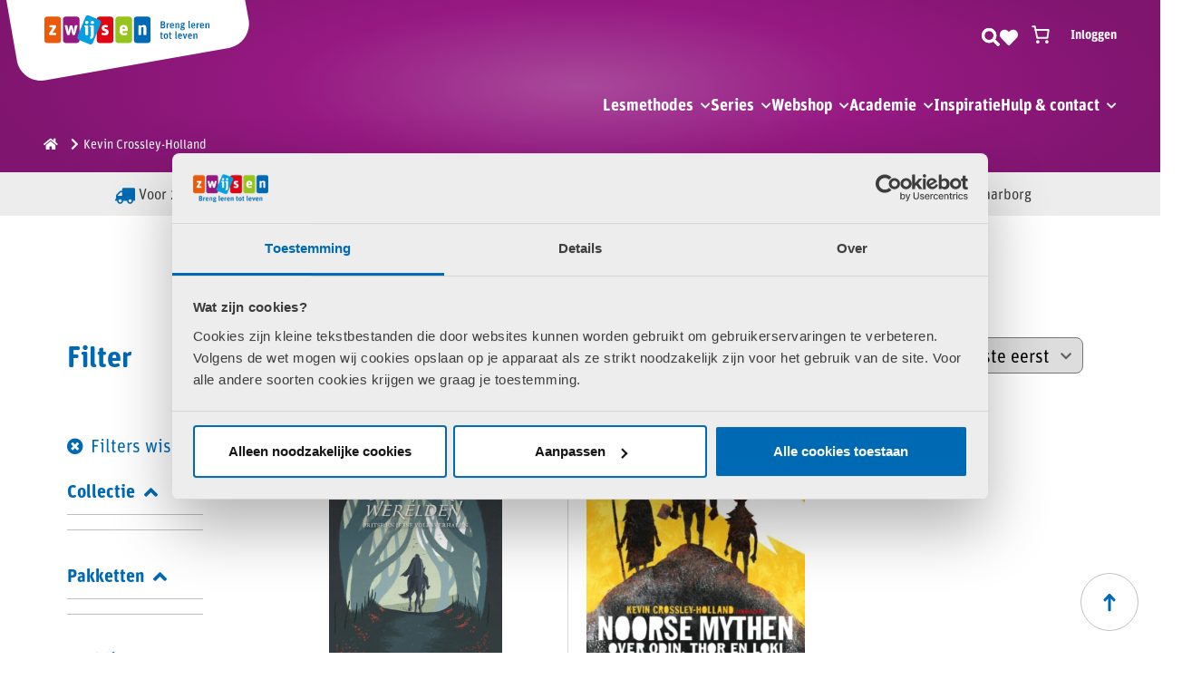

--- FILE ---
content_type: image/svg+xml
request_url: https://www.zwijsen.nl/app/uploads/2021/05/thuiswinkel-waarborg-logo-vector.svg
body_size: 1366
content:
<?xml version="1.0" encoding="utf-8"?>
<svg viewBox="-131 183.5 599.9 184" xmlns="http://www.w3.org/2000/svg">
  <defs>
    <style type="text/css">
	.st0{fill:#1E1E1E;}
	.st1{fill:#BDEB18;}
	.st2{fill:#FC3F4D;}
	.st3{fill:#FFFFFF;}
</style>
  </defs>
  <path class="st0" d="M115.7,247.7h9.4v7.6h6.7v7.7H125v13.9c0,5.4,1.7,6.5,5.3,6.5c0.6,0,1,0,1.7-0.1v8.1c0,0-1.4,0.3-4.1,0.3 c-8.6,0-12.4-4.8-12.4-14.6V263h-3.8v-7.7h3.9V247.7 M170.1,270.5v20.8h-9.4v-21.9c0-4-2.8-6.5-6-6.5c-4,0-6.5,2.9-6.5,6.7v21.6 h-9.5v-49.8h9.5v18c1.5-2.5,4.8-5.1,9.5-5.1C168,254.3,170.1,262.8,170.1,270.5 M178.1,276v-20.8h9.5v21.9c0,4,2.8,6.5,6,6.5 c3.9,0,6.4-2.9,6.4-6.7v-21.6h9.5v36h-9.3v-4.2c-1.5,2.5-5,5.1-9.6,5.1C180.3,292.2,178.1,283.7,178.1,276 M217.7,291.3h9.5v-36 h-9.5V291.3z M222.3,241.1c3.2,0,5.6,2.3,5.6,5.4c0,3.1-2.4,5.4-5.6,5.4c-3.1,0-5.5-2.3-5.5-5.4 C216.8,243.5,219.2,241.1,222.3,241.1L222.3,241.1z M233.3,285.5l5.6-5c1.8,2.1,4.2,3.9,8.3,3.9c2.7,0,4.4-1.2,4.4-3.2 c0-5.5-17-3.4-17-16.2c0-6.7,5.7-10.7,13.1-10.7c6.8,0,10.6,3.6,12.3,6.4l-6.3,4.7c-1.1-1.4-3.1-3.4-6.5-3.4c-2.2,0-3.7,1.1-3.7,2.9 c0,5.7,17.1,3,17.1,15.8c0,7-6.1,11.4-13.8,11.4C239.6,292.2,235.2,288.6,233.3,285.5 M291.5,268.2l-6.7,23.1h-10.6l-10.7-36h10.3 l6.3,25.6l6.9-25.6h9l6.8,25.6l6.4-25.6h10.3l-10.8,36h-10.6L291.5,268.2 M324.7,291.3h9.5v-36h-9.5V291.3z M329.4,241.1 c3.2,0,5.6,2.3,5.6,5.4c0,3.1-2.4,5.4-5.6,5.4c-3.1,0-5.5-2.3-5.5-5.4C323.8,243.5,326.3,241.1,329.4,241.1L329.4,241.1z M374.1,270.5v20.8h-9.5v-21.9c0-4-2.8-6.5-6-6.5c-3.9,0-6.4,2.9-6.4,6.7v21.6h-9.5v-36h9.3v4.2c1.5-2.5,5-5.1,9.6-5.1 C371.9,254.3,374.1,262.8,374.1,270.5 M382.3,241.5h9.5v28.9l11.6-15.2h10.7l-12.7,16.3l13.6,19.7h-11.2l-12.1-18.6v18.6h-9.5V241.5 M443.5,269.4c-0.2-4.4-3.4-7.3-7.7-7.3c-4.5,0-7.4,3.2-7.8,7.3H443.5z M435.7,254.3c11.2,0,17.5,7.4,17.5,19.2c0,0.7,0,1.4-0.1,2.1 h-25.3c0.2,4.8,4.1,8.3,9.4,8.3c4.9,0,7.7-2.9,8.7-4.4l6.3,4.8c-1.4,2.5-6.2,7.9-15.2,7.9c-11.6,0-18.9-8-18.9-18.8 C418,262.5,425.4,254.3,435.7,254.3L435.7,254.3z M459.4,291.3h9.5v-49.8h-9.5V291.3z M137.1,328.8l-8.9,26.4h-5.6L111.5,322h5.5 l8.7,27.4c0,0,0.1-0.1,9-27.4h5c8.8,27.2,8.9,27.4,8.9,27.4l8.8-27.4h5.5l-11.3,33.3H146L137.1,328.8 M179.9,351.8 c4.9,0,8.2-2.9,8.2-6.9c0-4.2-3.3-6.8-8.3-6.8c-5.1,0-8.3,2.9-8.3,6.8C171.5,348.7,174.7,351.8,179.9,351.8z M179.2,334 c4.2,0,7.4,1.6,8.8,3V333c0-4.7-3.1-7.4-8.1-7.4c-4.1,0-7.4,1.5-9.8,2.9l-2-3.7c2.2-1.4,6.7-3.6,12.3-3.6c9.1,0,12.7,5.1,12.7,12.2 v21.9h-4.3l-0.6-2.8c-1.7,2-4.5,3.6-9,3.6c-7.3,0-12.7-4.6-12.7-11.1C166.4,338.6,171.7,334,179.2,334L179.2,334z M213.4,351.8 c4.9,0,8.2-2.9,8.2-6.9c0-4.2-3.3-6.8-8.3-6.8c-5.1,0-8.3,2.9-8.3,6.8C205,348.7,208.2,351.8,213.4,351.8z M212.7,334 c4.2,0,7.4,1.6,8.8,3V333c0-4.7-3.1-7.4-8.1-7.4c-4.1,0-7.4,1.5-9.8,2.9l-2-3.7c2.2-1.4,6.7-3.6,12.3-3.6c9.1,0,12.7,5.1,12.7,12.2 v21.9h-4.3l-0.6-2.8c-1.7,2-4.5,3.6-9,3.6c-7.3,0-12.7-4.6-12.7-11.1C199.9,338.6,205.2,334,212.7,334L212.7,334z M250.5,326.2 c-7.6,0-9.8,6-9.8,13.1v15.9h-5.1V322h5v5.6c1.2-3.3,4.9-6.4,9.9-6.4V326.2 M273.2,351.5c6.4,0,11.4-5.1,11.4-12.8 c0-7.6-4.7-13-11.3-13c-6.3,0-11.4,4.7-11.4,13C261.9,345.7,266.2,351.5,273.2,351.5z M257,309h5.1v18.4c1-1.7,4.8-6.2,11.8-6.2 c9.4,0,15.9,7.3,15.9,17.5c0,10.2-6.8,17.4-16.2,17.4c-7.2,0-10.7-4.9-11.6-6.1v5.2H257V309L257,309z M312.2,351.4 c7.2,0,12.3-5.4,12.3-12.9c0-7.4-5.1-12.9-12.3-12.9c-7.2,0-12.1,5.6-12.1,12.9C300,346.1,305.1,351.4,312.2,351.4z M312.2,321.1 c10,0,17.3,7.5,17.3,17.5c0,10-7.4,17.5-17.4,17.5c-10,0-17.3-7.4-17.3-17.5C294.8,328.5,302.3,321.1,312.2,321.1L312.2,321.1z M351.8,326.2c-7.6,0-9.8,6-9.8,13.1v15.9h-5.1V322h5v5.6c1.2-3.3,4.9-6.4,9.9-6.4V326.2 M372.5,325.7c-6.5,0-11.3,5.3-11.3,12.9 c0,7.7,5,12.8,11.4,12.8c6.8,0,11.3-5.6,11.3-12.8C383.9,330.6,378.9,325.7,372.5,325.7z M362,360.2c1.3,0.8,5.2,2.7,10,2.7 c6.3,0,11.7-2.6,11.7-10V350c-0.8,1.2-4.2,6.1-11.5,6.1c-9.5,0-16.1-7.2-16.1-17.4c0-10.2,6.6-17.5,16-17.5c6.9,0,10.7,4.4,11.8,6.2 V322h4.9v28.6c0,12.6-7.1,16.9-16.7,16.9c-4.3,0-9-1.5-11.9-3.3L362,360.2L362,360.2z"/>
  <path id="Fill-21" class="st0" d="M-31.6,292.1l-83.5-48.2l83.5-48.2l83.5,48.2L-31.6,292.1z M-37,345.3h-83.5v-92.2l83.5,48.2 V345.3z M57.2,345.3h-83.5v-44l83.5-48.2V345.3z M-31.6,183.5l-99.4,57.4V356H67.8V240.9L-31.6,183.5L-31.6,183.5z"/>
  <polyline id="Fill-23" class="st1" points="57.2,253.1 -26.3,301.3 -26.3,345.3 57.2,345.3 57.2,253.1 "/>
  <polyline id="Fill-24" class="st2" points="-120.4,345.3 -37,345.3 -37,301.3 -120.4,253.1 -120.4,345.3 "/>
  <polyline id="Fill-25" class="st3" points="-115.1,243.9 -31.6,292.1 51.8,243.9 -31.6,195.7 -115.1,243.9 "/>
</svg>

--- FILE ---
content_type: application/javascript; charset=UTF-8
request_url: https://www.zwijsen.nl/app/plugins/product-extras-for-woocommerce/assets/js/conditions.js?ver=3.27.8
body_size: 6267
content:
(function($) {

	$( document ).ready( function() {

		var reset_fields = [];

		var pewc_conditions = {

			init: function() {

				this.initial_check();
				$( '.pewc-condition-trigger input' ).on( 'change input keyup paste', this.trigger_condition_check );
				$( 'body' ).on( 'change', '.pewc-condition-trigger select', this.trigger_condition_check );
				$( '.pewc-calculation-trigger input' ).on( 'change input keyup paste', this.trigger_calculation );

				// 3.26.5, added pewc_trigger_initial_check, used in pewc-repeatable.js
				$( document ).on( 'ptuwc_opened_config_row, pewc_trigger_initial_check', function ( event, instance, active_row ) {
					pewc_conditions.initial_check();
				});

				// 3.26.5
				$( document ).on( 'pewc_attach_condition_events', function( event ){
					pewc_conditions.attach_events();
				});

				// 3.26.11
				$( 'body' ).on( 'pewc_field_visibility_updated', function( e, field_id, action ){
					pewc_conditions.put_back_default( field_id );
				});

				if( pewc_vars.conditions_timer > 0 ) {

					// 3.26.5
					this.attach_events();

					$( 'form.cart .qty' ).on( 'change input keyup paste', this.trigger_quantity_condition_check );
					$( 'body' ).on( 'pewc_reset_field_condition', this.trigger_field_reset_condition_check );

					// since 3.11.9
					$( 'body' ).on( 'show_variation', this.trigger_attribute_condition_check );
					$( 'body' ).on( 'hide_variation', this.trigger_attribute_condition_check );

					// 3.20.1
					$( 'body' ).on( 'pewc_reset_fields', this.reset_fields );

					if( typeof pewc_cost_triggers !== 'undefined' && pewc_cost_triggers.length > 0 ) {
						var cost_interval = setInterval(
							this.trigger_cost_condition_check,
							pewc_vars.conditions_timer
						);
					}
				}

			},

			// 3.26.5, created a separate function so that we can re-attach these to repeatable groups
			attach_events: function() {
				$( '.pewc-field-triggers-condition' ).on( 'pewc_update_select_box', this.trigger_field_condition_check );
				$( '.pewc-field-triggers-condition input' ).on( 'change input keyup paste', this.trigger_field_condition_check );
				$( '.pewc-field-triggers-condition select' ).on( 'update change', this.trigger_field_condition_check );
				$( '.pewc-field-triggers-condition .pewc-calculation-value' ).on( 'calculation_field_updated', this.trigger_field_condition_check );
			},

			initial_check: function() {

				// Check the fields
				if( pewc_vars.conditions_timer > 0 ) {

					$( '.pewc-field-triggers-condition' ).each( function() {

						var field = $( this ).closest( '.pewc-item' );
						var parent = pewc_conditions.get_field_parent( field );
						var field_value = pewc_conditions.get_field_value( $( field ).attr( 'data-field-id' ), $( field ).attr( 'data-field-type' ), parent );
						var triggers_for = JSON.parse( $( field ).attr( 'data-triggers-for' ) );

						// 3.26.5
						pewc_conditions.check_triggered_fields( $( field ), field_value, triggers_for, parent );

						// Iterate through each field that is conditional on the updated field
						//for( var g in triggers_for ) {
						//	conditions_obtain = pewc_conditions.check_field_conditions( triggers_for[g], field_value, parent );
						//	var action = $( '.pewc-field-' + triggers_for[g] ).attr( 'data-field-conditions-action' );
						//	pewc_conditions.assign_field_classes( conditions_obtain, action, triggers_for[g], parent );
						//}

					});

				}

				// Check the groups
				$( '.pewc-condition-trigger' ).each( function() {
					var field = $( this );
					var groups = JSON.parse( $( field ).attr( 'data-trigger-groups' ) );
					for( var g in groups ) {
						conditions_obtain = pewc_conditions.check_group_conditions( groups[g] );
						var action = $( '#pewc-group-' + groups[g] ).attr( 'data-condition-action' );
						pewc_conditions.assign_group_classes( conditions_obtain, action, groups[g] );
					}
				});

				// 3.11.9, check all groups and fields using attributes on conditions
				pewc_conditions.trigger_attribute_condition_check();

			},

			trigger_calculation: function() {

				// Possibly add a delay here to ensure calculations are made
				var calculations = $( this ).closest( '.pewc-item' ).attr( 'data-trigger-calculations' );
				if( calculations ) {
					calculations = JSON.parse( calculations );
					for( var c in calculations ) {
						$( '.pewc-field-' + calculations[c] ).find( '.pewc-calculation-value' ).trigger( 'change' );
					}
				}

			},

			trigger_condition_check: function() {

				var field = $( this ).closest( '.pewc-item' );
				var groups = JSON.parse( $( field ).attr( 'data-trigger-groups' ) );
				pewc_conditions.trigger_group_conditions( groups );

				if( pewc_vars.reset_fields == 'yes' ) {
					pewc_conditions.reset_fields();
				}

			},

			trigger_group_conditions: function( groups ) {
				for( var g in groups ) {
					conditions_obtain = pewc_conditions.check_group_conditions( groups[g] );
					var action = $( '#pewc-group-' + groups[g] ).attr( 'data-condition-action' );
					pewc_conditions.assign_group_classes( conditions_obtain, action, groups[g] );
				}
				// let's do this if we need to toggle other groups or fields that are dependent on a field inside a toggled group
				$( 'body' ).trigger( 'pewc_reset_field_condition' );
			},

			get_field_parent: function( field ) {

				var parent = $( field ).closest( '.product' );
				if( $( parent ).length < 1 ) {
					parent = $( field ).closest( '.ptuwc-product-config-row' );
				}

				return parent;

			},

			get_field_group_id: function( field ) {

				var group_id = $( field ).closest( '.pewc-group-wrap' ).attr( 'data-group-id' );
				return group_id;

			},

			trigger_field_condition_check: function() {

				var field = $( this ).closest( '.pewc-item' );
				var parent = pewc_conditions.get_field_parent( field );

				var field_value = pewc_conditions.get_field_value( $( field ).attr( 'data-field-id' ), $( field ).attr( 'data-field-type' ), parent );
				var triggers_for = JSON.parse( $( field ).attr( 'data-triggers-for' ) );

				// 3.26.5
				pewc_conditions.check_triggered_fields( $( field ), field_value, triggers_for, parent );

				// Iterate through each field that is conditional on the updated field
				//for( var g in triggers_for ) {
				//	conditions_obtain = pewc_conditions.check_field_conditions( triggers_for[g], field_value, parent );
				//	var group = $( '.pewc-field-' + triggers_for[g] ).closest( '.pewc-group-wrap' );
				//	var action = $( '.pewc-field-' + triggers_for[g] ).attr( 'data-field-conditions-action' );
				//	pewc_conditions.assign_field_classes( conditions_obtain, action, triggers_for[g], parent );
				//}

				if( pewc_vars.reset_fields == 'yes' ) {
					pewc_conditions.reset_fields();
				}

			},

			// Iterate through fields that have had their values reset
			// Ensures fields with dependent conditions will also get reset correctly
			trigger_field_reset_condition_check: function() {

				// Use a timer to allow complex pages to catch up
				var reset_timer = setTimeout(
					function() {
						$( '.pewc-reset' ).each( function() {
							$( this ).removeClass( 'pewc-reset' );
							var field = $( this );
							var parent = pewc_conditions.get_field_parent( field );
							if ( $( field ).hasClass( 'pewc-repeatable-field' ) ) {
								// 3.26.5, use the group wrapper as the parent because it's possible we have duplicate fields
								parent = $( field ).closest( '.pewc-group-wrap' );
							}
							var field_value = pewc_conditions.get_field_value( $( field ).attr( 'data-field-id' ), $( field ).attr( 'data-field-type' ), parent );
							var triggers_for = $( field ).attr( 'data-triggers-for' );
							if( triggers_for != undefined ) {

								var triggers_for = JSON.parse( $( field ).attr( 'data-triggers-for' ) );

								// 3.26.5
								pewc_conditions.check_triggered_fields( $( field ), field_value, triggers_for, parent );

								// Iterate through each field that is conditional on the updated field
								//for( var g in triggers_for ) {
								//	conditions_obtain = pewc_conditions.check_field_conditions( triggers_for[g], field_value, parent );
								//	var action = $( '.pewc-field-' + triggers_for[g] ).attr( 'data-field-conditions-action' );
								//	pewc_conditions.assign_field_classes( conditions_obtain, action, triggers_for[g], parent );
								//}
							}

						});
					}, 100
				);

			},

			trigger_quantity_condition_check: function() {

				if( typeof pewc_quantity_triggers === 'undefined' ) {
					return;
				}

				var triggers_for = pewc_quantity_triggers;

				// 3.26.5
				pewc_conditions.check_triggered_fields( 'quantity', $( 'form.cart .quantity input.qty' ).val(), triggers_for );

				// Iterate through each field that is conditional on the updated field
				//for( var g in triggers_for ) {
				//	var parent = pewc_conditions.get_field_parent( $( '.pewc-field-'+triggers_for[g] ) );
				//	conditions_obtain = pewc_conditions.check_field_conditions( triggers_for[g], $( 'form.cart .quantity input.qty' ).val(), parent );
				//	var action = $( '.pewc-field-' + triggers_for[g] ).attr( 'data-field-conditions-action' );
				//	pewc_conditions.assign_field_classes( conditions_obtain, action, triggers_for[g], parent );
				//}

			},

			trigger_cost_condition_check: function() {

				var triggers_for = pewc_cost_triggers;

				// 3.26.5
				pewc_conditions.check_triggered_fields( 'cost', 0, triggers_for );

				// Iterate through each field that is conditional on the updated field
				// 3.21.7, added parent to the condition
				//for( var g in triggers_for ) {
				//	var parent = pewc_conditions.get_field_parent( $( '.pewc-field-'+triggers_for[g] ) );
				//	conditions_obtain = pewc_conditions.check_field_conditions( triggers_for[g], 0, parent );
				//	var action = $( '.pewc-field-' + triggers_for[g] ).attr( 'data-field-conditions-action' );
				//	pewc_conditions.assign_field_classes( conditions_obtain, action, triggers_for[g], parent );
				//}

			},

			check_group_conditions: function( group_id ) {

				var conditions = JSON.parse( $( '#pewc-group-' + group_id ).attr( 'data-conditions' ) );
				var match = $( '#pewc-group-' + group_id ).attr( 'data-condition-match' );
				var is_visible = false;
				if( match == 'all' ) {
					is_visible = true;
				}
				for( var i in conditions ) {
					var condition = conditions[i];
					if( ! condition.field_type ) {
						condition.field_type = $( '.' + condition.field ).attr( 'data-field-type' );
					}

					var field = $( '.pewc-field-' + $( '.' + condition.field ).attr( 'data-field-id' ) );
					var parent = pewc_conditions.get_field_parent( field );
					var value = pewc_conditions.get_field_value( $( '.' + condition.field ).attr( 'data-field-id' ), condition.field_type, parent );
					if ( condition.field.substring(0, 3) == 'pa_' ) {
						value = $( '#'+condition.field ).val();
					}
					var meets_condition = this.field_meets_condition( value, condition.rule, condition.value );
					if( meets_condition && match =='any' ) {
						return true;
					} else if( ! meets_condition && match =='all' ) {
						return false;
					}
				}

				return is_visible;

			},

			check_field_conditions: function( field_id, field_value, parent ) {

				var field = $( parent ).find( '.pewc-field-' + field_id );
				if( $( field ).length < 1 ) {
					return false;
				}

				var conditions = JSON.parse( $( field ).attr( 'data-field-conditions' ) );
				var match = $( field ).attr( 'data-field-conditions-match' );
				var is_visible = false;
				if( match == 'all' ) {
					is_visible = true;
				}
				var loop_parent = parent; // 3.26.5

				for( var i in conditions ) {
					var condition = conditions[i];
					if ( condition.field == 'cost' ) {
						// 3.21.7
						var field_value = $( '#pewc_total_calc_price' ).val();
					} else if ( condition.field == 'quantity' ) {
						var field_value = $( 'form.cart .quantity input.qty' ).val();
					} else if ( condition.field.substring(0, 3) == 'pa_' ){
						var attribute_field = $( '#' + condition.field );
						var field_value = $( attribute_field ).val();
						if ( field_value != undefined && field_value.indexOf( ',' ) !== -1 && $( attribute_field ).is( 'input' ) ) {
							// 3.26.11, this could be a hidden input field with a list of attributes, split into an array?
							field_value = field_value.split( ',' );
						}
					} else {
						if ( $( parent ).find( '.pewc-field-' + $( '.' + condition.field ).attr( 'data-field-id' ) ).length < 1 ) {
							// this field is not a sibling in this repeatable field? change parent back
							loop_parent = pewc_conditions.get_field_parent( $( field ) );
						} else {
							loop_parent = parent;
						}
						var field_value = this.get_field_value( $( '.' + condition.field ).attr( 'data-field-id' ), condition.field_type, loop_parent );
					}
					var meets_condition = this.field_meets_condition( field_value, condition.rule, condition.value );
					if( meets_condition && match == 'any' ) {
						return true;
					} else if( ! meets_condition && match =='all' ) {
						return false;
					}
				}

				return is_visible;

			},

			// Get the value of the specified field
			get_field_value: function( field_id, field_type, parent ) {

				if( typeof field_id == 'undefined' ) {
					return;
				}

				// var field_wrapper = $( '.' + field_id.replace( 'field', 'group' ) );
				var input_fields = ['text','number','advanced-preview'];

				var field = $( parent ).find( '.pewc-field-' + field_id );

				// since 3.11.5
				if ( field.hasClass( 'pewc-hidden-field') || field.closest( '.pewc-group-wrap' ).hasClass( 'pewc-group-hidden' ) ) {
					if ( ! field.hasClass( 'pewc-reset-me' ) ) {
						field.addClass( 'pewc-reset-me' ); // so that we can reset
					}
					return ''; // field is hidden so return a blank value
				}

				if( input_fields.includes( field_type ) ) {
					return $( field ).find( 'input' ).val();
				} else if( field_type == 'select' || field_type == 'select-box' ) {
					return $( field ).find( 'select' ).val();
				} else if( field_type == 'checkbox_group' ) {
					var field_value = [];
					$( field ).find( 'input:checked' ).each( function() {
						field_value.push( $( this ).val() );
					});
					return field_value;
				} else if( field_type == 'products' || field_type == 'product-categories' ) {
					var field_value = [];
					if ( field.hasClass( 'pewc-item-products-select' ) ) {
						return $( field ).find( 'select' ).val();
					}
					else {
						$( field ).find( 'input:checked' ).each( function() {
							field_value.push( Number( $( this ).val() ) );
						});
					}
					return field_value;
				} else if( field_type == 'image_swatch' ) {
					if( $( field ).hasClass( 'pewc-item-image-swatch-checkbox' ) ) {
						// Array
						var field_value = [];
						$( field ).find( 'input:checked' ).each( function() {
							field_value.push( $( this ).val() );
						});
						return field_value;
					} else {
						return $( field ).find( 'input:radio:checked' ).val();
					}
				} else if( field_type == 'checkbox' ) {
					if( $( field ).find( 'input' ).prop( 'checked' ) ) {
						return '__checked__';
					}
					return false;
				} else if( field_type == 'radio' ) {
					return $( field ).find( 'input:radio:checked' ).val();
				} else if( field_type == 'quantity' ) {
					return $( 'form.cart .quantity input.qty' ).val();
				} else if( field_type == 'cost' ) {
					return $( '#pewc_total_calc_price' ).val();
				} else if( field_type == 'upload' ) {
					return $( field ).find( '.pewc-number-uploads' ).val();
				} else if( field_type == 'calculation' ) {
					return $( field ).find( '.pewc-calculation-value' ).val();
				}

			},

			field_meets_condition: function( value, rule, required_value ) {
				if (value == undefined ) {
					return false;
				} else if( rule == 'is') {
					return value == required_value;
				} else if( rule == 'is-not' ) {
					return value != required_value;
				} else if( rule == 'contains' ) {
					if ( typeof required_value === 'string' && required_value.indexOf( ',' ) !== -1 ) {
						// 3.13.7, comma-separated product categories IDs
						return this.csv_required_value_in_field_value( value, required_value );
					} else {
						// sometimes value is an array of numbers (e.g. product IDs) so we have to parse required_value first
						return value.includes( required_value ) || value.includes( parseFloat( required_value ) );
					}
				} else if( rule == 'does-not-contain' ) {
					if ( typeof required_value === 'string' && required_value.indexOf( ',' ) !== -1 ) {
						// 3.13.7, comma-separated product categories IDs
						return ! this.csv_required_value_in_field_value( value, required_value );
					} else {
						return ! value.includes( required_value ) && ! value.includes( parseFloat( required_value ) );
					}
				} else if ( rule == 'cost-equals' ) {
					return parseFloat(value) == parseFloat(required_value);
				} else if( rule == 'greater-than' || rule == 'cost-greater' ) {
					return parseFloat(value) > parseFloat(required_value);
				} else if( rule == 'greater-than-equals' ) {
					return parseFloat(value) >= parseFloat(required_value);
				} else if( rule == 'less-than' || rule == 'cost-less' ) {
					return parseFloat(value) < parseFloat(required_value);
				} else if( rule == 'less-than-equals' ) {
					return parseFloat(value) <= parseFloat(required_value);
				}

			},

			// 3.13.7
			csv_required_value_in_field_value: function( field_value, required_value ) {
				var required_values = required_value.split( ',' );
				for ( var i in required_values ) {
					if ( ! field_value.includes( required_values[i] ) && ! field_value.includes( parseFloat( required_values[i] ) ) ) {
						return false;
					}
				}
				return true;
			},

			assign_group_classes: function( conditions_obtain, action, group_id ) {

				if( conditions_obtain ) {
					if( action == 'show' ) {
						$( '#pewc-group-' + group_id ).removeClass( 'pewc-group-hidden' );
						$( '#pewc-tab-' + group_id ).removeClass( 'pewc-group-hidden' );
						$( '#pewc-group-' + group_id ).removeClass( 'pewc-reset-group' );
						$( '#pewc-tab-' + group_id ).removeClass( 'pewc-reset-group' );
					} else {
						$( '#pewc-group-' + group_id ).addClass( 'pewc-group-hidden pewc-reset-group' );
						$( '#pewc-tab-' + group_id ).addClass( 'pewc-group-hidden pewc-reset-group' );
					}
				} else {
					if( action == 'show' ) {
						$( '#pewc-group-' + group_id ).addClass( 'pewc-group-hidden pewc-reset-group' );
						$( '#pewc-tab-' + group_id ).addClass( 'pewc-group-hidden pewc-reset-group' );

						// $( '#pewc-group-' + group_id ).find( '.pewc-field-triggers-condition' ).each( function() {
							// Check each field in this group, in case of conditions on the fields
							// $( this ).find( 'input' ).trigger( 'change' );
							// pewc_conditions.trigger_field_condition_check_by_id( $( this ).attr( 'data-field-id' ) );
						// });
					} else {
						$( '#pewc-group-' + group_id ).removeClass( 'pewc-group-hidden' );
						$( '#pewc-tab-' + group_id ).removeClass( 'pewc-group-hidden' );
						$( '#pewc-group-' + group_id ).removeClass( 'pewc-reset-group' );
						$( '#pewc-tab-' + group_id ).removeClass( 'pewc-reset-group' );
					}
				}

				// moved here since 3.11.5. Let's always trigger this because sometimes another field is dependent on a just-hidden field
				pewc_conditions.trigger_fields_within_hidden_groups( group_id );
				// also moved here since 3.11.5 because the replace main image function for image swatch depends on this
				$( 'body' ).trigger( 'pewc_group_visibility_updated', [ group_id, action ] );
				$( 'body' ).trigger('pewc_force_update_total_js'); // added in 3.11.9

				// Iterate through each field in the group to check for layered swatches
				$( '#pewc-group-' + group_id ).find( '.pewc-item' ).each( function( layer_index, element ) {
					pewc_conditions.hide_layered_images( $( this ), $( this ).attr( 'data-field-id' ) );
					// 3.26.6, trigger this in case group has condition but field does not, needed when editing options from the cart
					$( 'body' ).trigger( 'pewc_field_visibility_updated', [ $( this ).attr('data-id'), action ] );
				});

			},

			trigger_fields_within_hidden_groups: function( group_id ) {

				$( '#pewc-group-' + group_id ).find( '.pewc-field-triggers-condition' ).each( function() {
					// Check each field in this group, in case of conditions on the fields
					var field = $( '.pewc-field-' + $( this ).attr( 'data-field-id' ) );
					var parent = pewc_conditions.get_field_parent( field );
					var field_value = pewc_conditions.get_field_value( $( field ).attr( 'data-field-id' ), $( field ).attr( 'data-field-type' ), parent );
					var triggers_for = JSON.parse( $( field ).attr( 'data-triggers-for' ) );

					// 3.26.5
					pewc_conditions.check_triggered_fields( $( field ), field_value, triggers_for, parent );

					// Iterate through each field that is conditional on the updated field
					//for( var g in triggers_for ) {
					//	conditions_obtain = pewc_conditions.check_field_conditions( triggers_for[g], field_value, parent );
					//	var group = $( '.pewc-field-' + triggers_for[g] ).closest( '.pewc-group-wrap' );
					//	var action = $( '.pewc-field-' + triggers_for[g] ).attr( 'data-field-conditions-action' );
					//	pewc_conditions.assign_field_classes( conditions_obtain, action, triggers_for[g], parent );
					//}

				});

				if( pewc_vars.reset_fields == 'yes' ) {
					// pewc_conditions.reset_fields();
				}

			},

			assign_field_classes: function( conditions_obtain, action, field_id, parent ) {

				var field = $( parent ).find( '.pewc-field-' + field_id );
				//$( 'body' ).trigger( 'pewc_field_visibility_updated', [ field.attr('data-id'), action ] ); // commented out on 3.21.7

				if( conditions_obtain ) {
					if( action == 'show' ) {
						$( field ).removeClass( 'pewc-hidden-field' );
						$( field ).removeClass( 'pewc-reset-me' ); // 3.26.6
						$( parent ).removeClass( 'pewc-hidden-field-' + $( field ).attr( 'data-field-id' ) );
					} else {
						if( ! $( field ).hasClass( 'pewc-hidden-field' ) ) {
							$( field ).addClass( 'pewc-hidden-field pewc-reset-me' );
							$( parent ).addClass( 'pewc-hidden-field-' + $( field ).attr( 'data-field-id' ) );
						}
					}
				} else {
					if( action == 'show' ) {
						if( $( field ).hasClass( 'pewc-item-advanced-preview' ) ) {
							$( parent ).addClass( 'pewc-hidden-field-' + $( field ).attr( 'data-field-id' ) );
						}
						// 3.24.8, changed hasClass selector from pewc-hidden-field to pewc-reset-me, because sometimes a field already has pewc-hidden-field and so pewc-reset-me is not added
						// 3.25.3, updated this again, because the changes in 3.24.8 didn't work for some calculation fields with conditions
						if( ! $( field).hasClass( 'pewc-reset-me' ) || ! $( field).hasClass( 'pewc-hidden-field' ) ) {
							// avoid having duplicates
							$( field ).removeClass( 'pewc-hidden-field' );
							$( field ).removeClass( 'pewc-reset-me' );
							// add both back
							$( field ).addClass( 'pewc-hidden-field pewc-reset-me' );
						}
					} else {
						$( field).removeClass( 'pewc-hidden-field' );
						$( parent ).removeClass( 'pewc-hidden-field-' + $( field ).attr( 'data-field-id' ) );
					}
				}

				// Hide layered images
				if( $( field ).hasClass( 'pewc-layered-image' ) ) {
					pewc_conditions.hide_layered_images( field, field_id );
				}

				// 3.21.7, moved here so that field visibility has already been updated before other plugins hook into this
				$( 'body' ).trigger( 'pewc_field_visibility_updated', [ field.attr('data-id'), action ] );

			},

			hide_layered_images: function( field, field_id ) {

				var group_id = pewc_conditions.get_field_group_id( field );
				var is_field_hidden = $( field ).hasClass( 'pewc-hidden-field' );
				var is_group_hidden = $( '.pewc-group-wrap-' + group_id ).hasClass( 'pewc-group-hidden' );

				if( is_field_hidden || is_group_hidden ) {
					// Hide the layer too
					$( '.pewc-layer-' + field_id ).fadeOut( 150 );
				} else {
					$( '.pewc-layer-' + field_id ).fadeIn( 150 );
				}

			},

			reset_fields: function() {

				if( $( '.pewc-reset-me' ).length < 1 && $( '.pewc-reset-group' ).length < 1 ) {
					return;
				}

				$( '.pewc-reset-me' ).each( function() {

					var field = $( this );
					pewc_conditions.reset_field_value( field );
					$( field ).removeClass( 'pewc-reset-me' ).addClass( 'pewc-reset' );

				});

				$( '.pewc-reset-group' ).each( function() {

					$( this ).find( '.pewc-item' ).each( function() {

						var field = $( this );
						pewc_conditions.reset_field_value( field );

					});

				});

			},

			// improvement: maybe don't apply default_values here, which can cause issues in the backend if field is hidden, and another field is dependent on the hidden field
			reset_field_value: function( field ) {

				// Iterate through all fields with pewc-reset-me class
				var inputs = ['date', 'name_price', 'number', 'text', 'textarea', 'advanced-preview'];
				var checks = ['checkbox', 'checkbox_group', 'radio'];
				var field_type = $( field ).attr( 'data-field-type' );
				var default_value = $( field ).attr( 'data-default-value' );
				$( field ).attr( 'data-field-value', default_value );

				if( inputs.includes( field_type ) ) {
					// 3.21.1, the trigger is needed by Text Preview, but could cause an infinite loop, so we check if the default value has already been added
					if ( ( default_value || default_value == '' ) && $( field ).find( '.pewc-form-field' ).val() != default_value ) {
						$( field ).find( '.pewc-form-field' ).val( default_value ).trigger( 'change' );
					}
				} else if( field_type == 'image_swatch' ) {
					// 3.17.2 version, removes the swatch from the main image if swatch field is hidden
					$( field ).find( '.pewc-radio-image-wrapper, .pewc-checkbox-image-wrapper' ).each(function(){
						if ( $(this).hasClass( 'checked' ) ) {
							$(this).removeClass( 'checked' ); // needed for swatch fields where "allow multiple" is enabled
							$(this).trigger( 'click' ); // this triggers the update_add_on_image() function in pewc.js
						}
						if ( $(this).find( 'input' ).val() == default_value ) {
							// this field has a default value, add checked class back
							$(this).addClass( 'checked' );
							$(this).trigger( 'click' ); // 3.24.8, added to trigger swatches with conditions and layers
						} else {
							$(this).find( 'input' ).prop( 'checked', false );
						}
					});
					// 3.24.6, maybe remove the layer if we're resetting anyway? So that when the field is shown again, the layer doesn't contain the last selection
					if ( default_value === '' && $( field ).hasClass( 'pewc-layered-image' ) ) {
						$( '.pewc-layer-' + $( field ).attr( 'data-field-id' ) ).remove();
					}
				} else if( field_type == 'products' || field_type == 'product-categories' ) {
					if ( ( field ).hasClass( 'pewc-item-products-select' ) ) {
						// 3.25.5
						$( field ).find( '.pewc-form-field' ).prop( 'selectedIndex', 0 );
					} else {
						$( field ).find( 'input' ).prop( 'checked', false );
						$( field ).find( '.pewc-form-field' ).val( 0 );
						$( field ).find( '.pewc-radio-image-wrapper, .pewc-checkbox-image-wrapper' ).removeClass( 'checked' );
					}
					// 3.13.0, put back default value
					// 3.27.2, this is now also done in put_back_default_products(), called by put_back_default when a product is shown
					// put_back_default_products for now only works for checkboxes and radio layout, but maybe transition the function below when the need arises?
					if ( default_value ) {
						// convert new value to a valid ID string first (e.g. no spaces, lower case)
						var default_value2 = default_value.toLowerCase().replaceAll(' ', '_');
						$( '#' + $( field ).attr( 'data-id' ) + '_' + default_value2 ).prop( 'checked', true );
						$( '#' + $( field ).attr( 'data-id' ) + '_' + default_value2 ).closest( '.pewc-radio-image-wrapper, .pewc-checkbox-image-wrapper' ).addClass( 'checked' );
					}
				} else if( checks.includes( field_type ) ) {
					$( field ).find( 'input' ).prop( 'checked', false );
					// 3.23.1
					if ( $( field ).hasClass( 'pewc-text-swatch' ) ) {
						$( field ).find( '.active-swatch' ).removeClass( 'active-swatch' );
					}
					default_value = $( field ).hasClass( 'pewc-hidden-field' ) ? '' : $( field ).attr( 'data-default-value' ); // 3.21.7, if checkbox is hidden, nullify the value, so that conditions based on this does not match in the backend
					if ( default_value ) {
						if ( field_type === 'checkbox' ) {
							$( field ).find( 'input' ).prop( 'checked', true ); // 3.17.2
							// 3.23.1
							if ( $( field ).hasClass( 'pewc-text-swatch' ) ) {
								$( field ).find( 'input' ).closest( '.pewc-checkbox-form-label' ).addClass( 'active-swatch' );
							}
						} else {
							// convert new value to a valid ID string first (e.g. no spaces, lower case)
							var default_value2 = default_value.toLowerCase().replaceAll(' ', '_');
							$( '#' + $( field ).attr( 'data-id' ) + '_' + default_value2 ).prop( 'checked', true );
							// 3.23.1
							if ( field_type === 'radio' && $( field ).hasClass( 'pewc-text-swatch' ) ) {
								$( '#' + $( field ).attr( 'data-id' ) + '_' + default_value2 ).closest( '.pewc-radio-form-label' ).addClass( 'active-swatch' ); // 3.23.1
							}
						}
					}
				} else if ( field_type == 'select' ) {
					if( default_value ) {
						$( field ).find( '.pewc-form-field' ).val( default_value );
					} else {
						$( field ).find( '.pewc-form-field' ).prop( 'selectedIndex', 0 );
					}
				} else if( field_type == 'select-box' ) {
					// 3.25.2, separated this from the reset process for Select fields
					// Reselect option for Select Box
					var select_box_id = $( field ).attr( 'data-id' );
					if ( $( '#' + select_box_id + '_select_box' ).find( 'ul.dd-options' ).length > 0 ) {
						// select box ready?
						var selected_value = $( field ).find( '.dd-selected-value' ).val();
						var select_option_index = 0;
						// find the index of the current value
						select_option_index = $( 'select#' + select_box_id + ' option[value="' + selected_value.replace( /"/g, '\\"' ) + '"]').index();
						if ( default_value ) {
							if ( default_value != selected_value ) {
								// find index of the default value
								select_option_index = $( 'select#' + select_box_id + ' option[value="' + default_value.replace( /"/g, '\\"' ) + '"]').index();
								$( '#' + select_box_id + '_select_box' ).ddslick( 'select', {index: select_option_index} );
							}
						} else if ( select_option_index > 0 ) {
							// reset to the first value
							$( '#' + select_box_id + '_select_box' ).ddslick( 'select', {index: 0} );
						}
					}
					if( default_value ) {
						$( field ).find( '.pewc-form-field' ).val( default_value );
					} else {
						$( field ).find( '.pewc-form-field' ).val( '' );
						$( field ).attr( 'data-value', '' );
					}
					
				} else if( field_type == 'calculation' ) {
					$( field ).attr( 'data-price', 0 ).attr( 'data-field-price', 0 );
					var action = $( field ).find( '.pewc-action' ).val();
					if( pewc_vars.conditions_timer > 0 ) {
						if( action == 'price' ) {
							$( '#pewc_calc_set_price' ).val( 0 );
							$( field ).find( '.pewc-calculation-value' ).val( 0 ).trigger( 'change' );
						} else {
							$( field ).find( '.pewc-calculation-value' ).val( 0 );
						}
					} else {
						// This is an older method with some performance issues
						$( field ).find( '.pewc-calculation-value' ).val( 0 ).trigger( 'change' );
						if( action == 'price' ) {
							$( '#pewc_calc_set_price' ).val( 0 );
						}
					}
				} else if ( field_type == 'color-picker' ) {
					// 3.17.2
					if ( default_value ) {
						$( field ).find( '.pewc-color-picker-field' ).val( default_value ).trigger( 'change' );
					} else {
						$( field ).find( '.pewc-color-picker-field' ).val( '' ).trigger( 'change' );
					}
				}

				// Does this trigger a group?
				if( $( field ).attr( 'data-trigger-groups' ) ) {
					var groups = JSON.parse( $( field ).attr( 'data-trigger-groups' ) );
					pewc_conditions.trigger_group_conditions( groups );
				}

				if ( $( field ).attr( 'data-field-value') != '' && ! $( field ).hasClass( 'pewc-active-field') ) {
					// this is added so that the summary panel can detect the field
					$( field ).addClass( 'pewc-active-field' );
				}
				// 3.12.2
				if ( $( field ).attr( 'data-field-value') == '' && $( field ).attr( 'data-field-price' ) != 0 ) {
					// maybe also reset price
					$( field ).attr( 'data-field-price', 0 );
				}
				// we force update_total_js so that the summary panel is also updated
				$( 'body' ).trigger('pewc_force_update_total_js');
				$( 'body' ).trigger( 'pewc_reset_field_condition' );

			},

			// since 3.11.9, not sure if this is necessary if the group already has the class?
			group_has_attribute_conditions: function( group ) {

				if ( group.attr( 'data-condition-action') != '' && group.attr( 'data-conditions-match' ) != '' && group.attr( 'data-conditions' ) != '' ) {
					var data_conditions = JSON.parse( group.attr( 'data-conditions' ) );
					if ( data_conditions.length > 0 ) {
						var has_attribute_condition = false;
						for ( var i in data_conditions ) {
							if ( data_conditions[i].field.substring( 0, 3 ) == 'pa_' ) {
								has_attribute_condition = true;
								break;
							}
						}
						return has_attribute_condition;
					}
				}
				return false;

			},

			// since 3.11.9
			trigger_groups_with_attribute_conditions: function( event, variation, purchasable ) {

				$( '.pewc-group-wrap.pewc-has-attribute-condition' ).each( function() {
					var group = $( this );

					// check if this group has conditions
					//if ( pewc_conditions.group_has_attribute_conditions( group ) ) {
						// this group is dependent on attributes, check now
						var group_id = parseFloat( group.attr( 'id' ).replace( 'pewc-group-', '' ) );
						conditions_obtain = pewc_conditions.check_group_conditions( group_id );
						var action = $( '#pewc-group-' + group_id ).attr( 'data-condition-action' );
						pewc_conditions.assign_group_classes( conditions_obtain, action, group_id );
					//}
				});

			},

			// since 3.11.9
			trigger_fields_with_attribute_conditions: function( event, variation, purchasable ) {

				$( '.pewc-item.pewc-field-has-attribute-condition' ).each( function() {

					var field = $( this );
					var field_id = field.attr( 'data-field-id' );
					var parent = pewc_conditions.get_field_parent( field );

					conditions_obtain = pewc_conditions.check_field_conditions( field_id, '', parent );
					var action = $( '.pewc-field-' + field_id ).attr( 'data-field-conditions-action' );

					pewc_conditions.assign_field_classes( conditions_obtain, action, field_id, parent );

					if( pewc_vars.reset_fields == 'yes' ) {
						pewc_conditions.reset_fields();
					}

				});

			},

			// since 3.11.9
			trigger_attribute_condition_check: function( event, variation, purchasable ) {

				pewc_conditions.trigger_groups_with_attribute_conditions( event, variation, purchasable );
				pewc_conditions.trigger_fields_with_attribute_conditions( event, variation, purchasable );

			},

			// 3.26.5, created a separate function for this loop
			check_triggered_fields: function( field, field_value, triggers_for, parent=false ) {

				var is_repeatable_field = false;
				var is_cloned_field = false;
				var group_wrapper = $( field ).closest( '.pewc-group-wrap' );

				if ( field != 'cost' && field != 'quantity' ) {
					// was this triggered from a field inside a repeatable group?
					is_repeatable_field = $( group_wrapper ).hasClass( 'pewc-repeatable-group' );
					// was this triggered from a cloned field?
					is_cloned_field = $( group_wrapper ).hasClass( 'pewc-cloned-group' );
				}

				// we use a different var so that it doesn't get overwritten in the loop
				// trigger_quantity_condition_check and trigger_cost_condition_check sets the parent var inside the loop
				var loop_parent = parent;

				// Iterate through each field that is conditional on the updated field
				for( var g in triggers_for ) {
					if ( ! parent ) {
						loop_parent = pewc_conditions.get_field_parent( $( '.pewc-field-'+triggers_for[g] ) );
					} else if ( is_repeatable_field ) {
						// this was triggered from a repeatable field, check if the current field is a sibling
						if ( $( group_wrapper ).find( '.pewc-field-' + triggers_for[g] ).length > 0 ) {
							// this is a sibling, change the loop_parent to the group_wrapper so that we only look for this field within this group
							loop_parent = group_wrapper;
						} else {
							// not a sibling, point back to the original parent
							loop_parent = parent;
						}
					}
					conditions_obtain = pewc_conditions.check_field_conditions( triggers_for[g], field_value, loop_parent );
					var action = $( loop_parent ).find( '.pewc-field-' + triggers_for[g] ).attr( 'data-field-conditions-action' );
					pewc_conditions.assign_field_classes( conditions_obtain, action, triggers_for[g], loop_parent );
				}

			},

			// 3.26.11, put back a field's default value if it has been displayed
			put_back_default: function( pewc_id ) {

				var field = $( '.pewc-item.' + pewc_id );
				if ( field.length > 0 && ! field.hasClass( 'pewc-hidden-field' ) && ! field.closest( '.pewc-group-wrap' ).hasClass( 'pewc-group-hidden' ) && field.attr( 'data-default-value' ) != undefined && field.attr( 'data-default-value' ) != '' ) {
					var default_value = field.attr( 'data-default-value' );

					if ( 'checkbox' === field.attr( 'data-field-type' ) && 'checked' === default_value ) {
						field.find( 'input#' + pewc_id ).prop( 'checked', true ).trigger( 'change' );
					} else if ( 'products' === field.attr( 'data-field-type' ) || 'product-categories' === field.attr( 'data-field-type' ) ) {
						// 3.27.2
						pewc_conditions.put_back_default_products( field, default_value );
					}
				}

			},

			// 3.27.2, we will support other layouts when the need arises
			put_back_default_products: function( field, default_value ) {

				var is_independent = field.hasClass( 'pewc-item-products-independent');
				var default_value2;

				if ( field.hasClass( 'pewc-item-products-checkboxes' ) || field.hasClass( 'pewc-item-products-checkboxes-list' ) ) {
					// default could be a comma-separated list
					default_value2 = default_value.split( ',' );

					for ( var i in default_value2 ) {
						$( '#' + $( field ).attr( 'data-id' ) + '_' + default_value2[i] ).prop( 'checked', true );
						$( '#' + $( field ).attr( 'data-id' ) + '_' + default_value2[i] ).closest( '.pewc-checkbox-wrapper' ).addClass( 'checked' );
						if ( is_independent ) {
							$( '#' + $( field ).attr( 'data-id' ) + '_' + default_value2[i] ).closest( '.pewc-checkbox-wrapper' ).find( '.pewc-child-quantity-field' ).val( 1 );
						}
					}
				} else if ( field.hasClass( 'pewc-item-products-radio' ) || field.hasClass( 'pewc-item-products-radio-list' ) ) {
					default_value2 = default_value.toLowerCase().replaceAll(' ', '_'); // maybe not needed if this is an ID?
					$( '#' + $( field ).attr( 'data-id' ) + '_' + default_value2 ).prop( 'checked', true );
					$( '#' + $( field ).attr( 'data-id' ) + '_' + default_value2 ).closest( '.pewc-radio-wrapper' ).addClass( 'checked' );
					if ( is_independent ) {
						$( '#' + $( field ).attr( 'data-id' ) + '_' + default_value2 ).closest( '.pewc-item-field-wrapper' ).find( '.pewc-child-quantity-field' ).val( 1 );
					}
				}

			},

		}

		pewc_conditions.init();

	});

})(jQuery);
